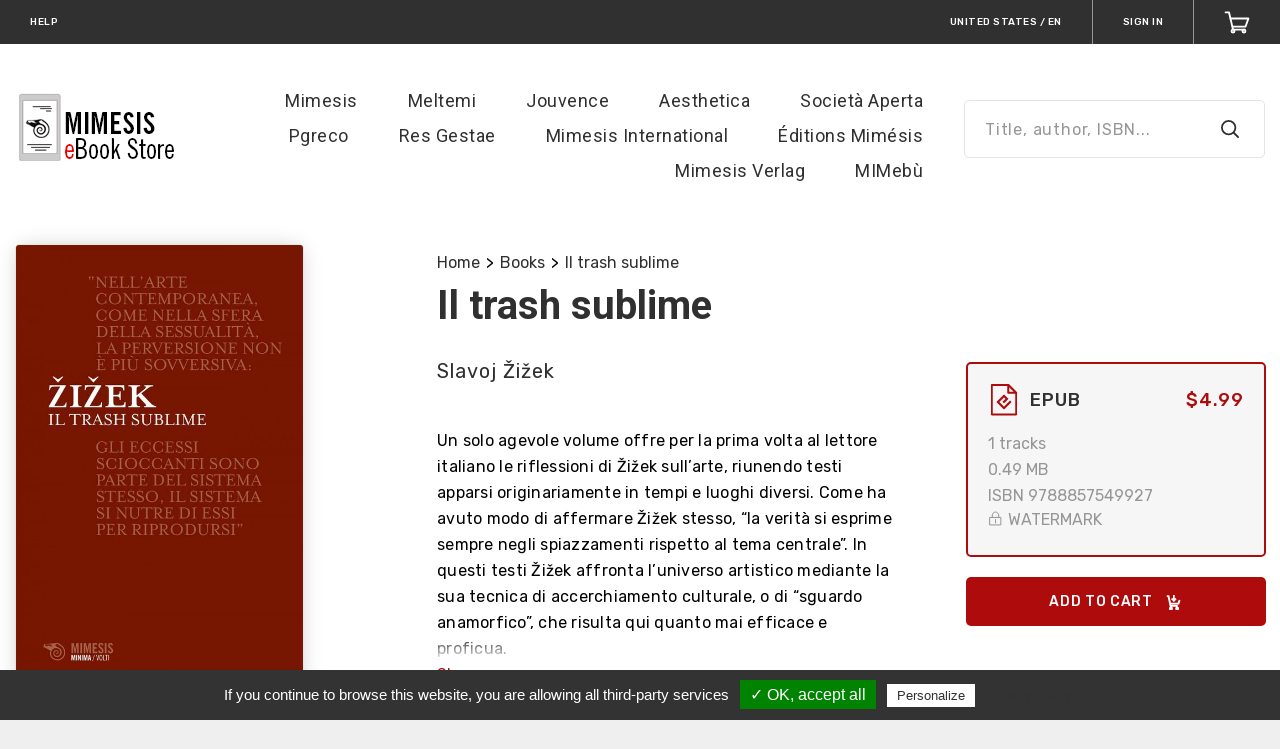

--- FILE ---
content_type: text/css; charset=utf-8
request_url: https://www.mimesisebookstore.it/customizations.css
body_size: 1859
content:

  :root {
    --primary-font: Rubik, sans-serif;
    --secondary-font: Roboto, sans-serif;

    --primary-ui-light: #ffffff;
    --primary-ui-less-light: #e6e6e6;

    --primary-ui-dark: #303030;
    --primary-ui-very-dark: #262626;
    --secondary-ui-dark: #969696;
    --tertiary-ui-dark: #e4e4e4;
    --quaternary-ui-dark: #f6f6f6;

    --ui-error: #E00000;
    --ui-error-light: #FBDADA;
    --ui-error-dark: #D21717;

    --ui-success-light: #E9FBDA;
    --ui-success-dark: #6BD217;

    --ui-info-light: #DAF0FB;
    --ui-info-dark: #1794D2;

    --primary-brand-color: #AE0C0C;
    --primary-brand-color-text: #FFFFFF;

    --secondary-brand-color: #CCCCCC;
  }

  .c-b {
    background-color: #EFEFEF;
  }

    .custom_link_416 {
      color: rgba(48,48,48,1);
    }
    .custom_link_473 {
      color: rgba(48,48,48,1);
    }
    .custom_link_474 {
      color: rgba(48,48,48,1);
    }
    .custom_link_475 {
      color: rgba(48,48,48,1);
    }
    .custom_link_476 {
      color: rgba(48,48,48,1);
    }
    .custom_link_666 {
      color: rgba(48,48,48,1);
    }
    .custom_link_482 {
      color: rgba(48,48,48,1);
    }
    .custom_link_525 {
      color: rgba(48,48,48,1);
    }
    .custom_link_477 {
      color: rgba(48,48,48,1);
    }
    .custom_link_479 {
      color: rgba(48,48,48,1);
    }
    .custom_link_663 {
      color: rgba(48,48,48,1);
    }
    .custom_link_693 {
      color: rgba(48,48,48,1);
    }
